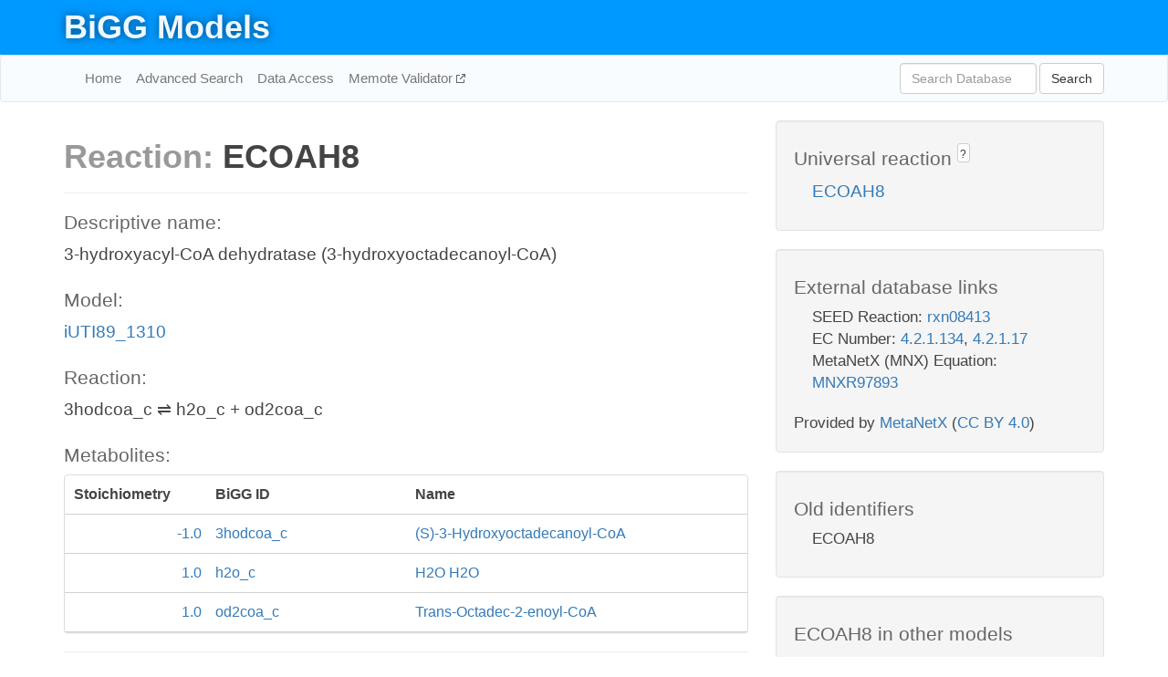

--- FILE ---
content_type: text/html; charset=UTF-8
request_url: http://bigg.ucsd.edu/models/iUTI89_1310/reactions/ECOAH8
body_size: 4613
content:
<!DOCTYPE html>
<html lang="en">
  <head>
    <title>BiGG Reaction ECOAH8 in iUTI89_1310</title>

    <!-- Bootstrap and jQuery -->
    <script src="//code.jquery.com/jquery-1.9.1.min.js"></script>
    <script src="//netdna.bootstrapcdn.com/bootstrap/3.3.6/js/bootstrap.min.js"></script>
    <link rel="stylesheet" href="//netdna.bootstrapcdn.com/bootstrap/3.3.6/css/bootstrap.min.css"/>
    <link rel="stylesheet" href="//netdna.bootstrapcdn.com/font-awesome/4.0.3/css/font-awesome.min.css"/>

    <!-- BiGG styles and js -->
    <script src="/static/js/script.js"></script>
    <script src="/static/js/question_mark.js"></script>
    <link rel="stylesheet" href="/static/css/style.css"/>

    <!-- Favicon -->
    <link rel="icon" type="image/png" href="/static/assets/favicon.ico">

    <meta charset="utf-8"/>
    <meta name="viewport" content="width=device-width, initial-scale=1.0, maximum-scale=1.0, user-scalable=no"/>
    <meta name="google" content="notranslate">
    <meta name="description" content="Reaction ECOAH8 in iUTI89_1310. 3-hydroxyacyl-CoA dehydratase (3-hydroxyoctadecanoyl-CoA).">
    <meta http-equiv="Content-Language" content="en">

    <script>
 (function(i,s,o,g,r,a,m){i['GoogleAnalyticsObject']=r;i[r]=i[r]||function(){
     (i[r].q=i[r].q||[]).push(arguments)},i[r].l=1*new Date();a=s.createElement(o),
                          m=s.getElementsByTagName(o)[0];a.async=1;a.src=g;m.parentNode.insertBefore(a,m)
 })(window,document,'script','//www.google-analytics.com/analytics.js','ga');

 ga('create', 'UA-129739-10', 'auto');
 ga('send', 'pageview');
</script>
  </head>
  <body>
    
      <div id="nav-title-background">
        <div class="container">
          <div id="nav-title">
            <h1><a href="/">BiGG Models</a></h1>
          </div>
        </div>
      </div>

      <div class="navbar navbar-default" role="navigation">
        <div class="container">
          <div class="navbar-header">
            <button type="button" class="navbar-toggle" data-toggle="collapse" data-target=".navbar-collapse">
              <span class="sr-only">Toggle navigation</span>
              <span class="icon-bar"></span>
              <span class="icon-bar"></span>
              <span class="icon-bar"></span>
            </button>
            <!--<a class="navbar-brand" href="http://gcrg.ucsd.edu/"><strong>SBRG</strong></a>-->
          </div>

          <div class="navbar-collapse collapse ">

            <ul class="nav navbar-nav navbar-left">

              <li><a href="/">Home</a></li>
              <li><a href="/advanced_search">Advanced Search</a></li>
              <li><a href="/data_access">Data Access</a></li>
              <li><a href="https://memote.io" target="_blank" class="link-out">
                Memote Validator
              </a></li>

            </ul>
            <ul class="nav navbar-nav navbar-right">

              <form id="search-form" class="navbar-form" action="/search" method="get">
                <div class="form-group" style="display: inline; margin-right: 3px;">
                  <input id="search" type="text" name="query"
                         class="form-control" placeholder="Search Database"
                         style="width:150px;" />
                </div>
                <button type="submit" class="btn btn-default">Search</button>
              </form>
            </ul>

          </div>
        </div>
      </div>

    

    <div class="container">
      <div class="row">
        <div class="col-lg-12" >
          
  <div class="row">
    <div class="col-lg-8">
      <h1><span class="light">Reaction: </span>ECOAH8</h1>
       

      

      <hr/>

      <h4>Descriptive name: </h4>
      <p>3-hydroxyacyl-CoA dehydratase (3-hydroxyoctadecanoyl-CoA)</p>

      <h4>Model: </h4>
      <p><a href="/models/iUTI89_1310">iUTI89_1310</a></p>

      <h4>Reaction:</h4>
      <p>3hodcoa_c &#8652; h2o_c + od2coa_c</p>

      <h4>Metabolites:</h4>
      <div class="panel panel-default">
        <div class="table table-hover">
          <div class="table-header">
            <div class="table-row">
              <div class="table-cell" style="width: 20%; min-width: 140px">Stoichiometry</div>
              <div class="table-cell" style="width: 30%">BiGG ID</div>
              <div class="table-cell" style="width: 50%">Name</div>
            </div>
          </div>
          <div class="table-body">
            
            <a href="/models/iUTI89_1310/metabolites/3hodcoa_c">
              <div class="table-row">
                <div class="table-cell" style="width: 20%; min-width: 140px" align="right">
                  -1.0
                </div>
                <div class="table-cell" style="width: 30%">
                  3hodcoa_c
                </div>
                <div class="table-cell" style="width: 50%">
                  (S)-3-Hydroxyoctadecanoyl-CoA
                </div>
              </div>
            </a>
            
            <a href="/models/iUTI89_1310/metabolites/h2o_c">
              <div class="table-row">
                <div class="table-cell" style="width: 20%; min-width: 140px" align="right">
                  1.0
                </div>
                <div class="table-cell" style="width: 30%">
                  h2o_c
                </div>
                <div class="table-cell" style="width: 50%">
                  H2O H2O
                </div>
              </div>
            </a>
            
            <a href="/models/iUTI89_1310/metabolites/od2coa_c">
              <div class="table-row">
                <div class="table-cell" style="width: 20%; min-width: 140px" align="right">
                  1.0
                </div>
                <div class="table-cell" style="width: 30%">
                  od2coa_c
                </div>
                <div class="table-cell" style="width: 50%">
                  Trans-Octadec-2-enoyl-CoA
                </div>
              </div>
            </a>
            
          </div>
        </div>
      </div>

      
        <hr/>
        

        <h4>Default bounds:</h4>
        <p>(-1000.0, 1000.0)</p>

        <h4>Objective coefficient:</h4>
        <p>0.0</p>

        <h4>Subsystem:</h4>
        <p>Membrane Lipid Metabolism</p>

        <h4>Gene Reaction Rule:</h4>
        <p>UTI89_C4431 or UTI89_C2625</p>

        <h4>Genes:</h4>
        <p>
          
            <a href="/models/iUTI89_1310/genes/UTI89_C2625">UTI89_C2625</a>
            <br>
          
            <a href="/models/iUTI89_1310/genes/UTI89_C4431">UTI89_C4431</a>
            (fadB)<br>
          
        </p>

        

      

      <hr class="section-break">
<h3>
  <a href="https://github.com/SBRG/bigg_models/issues/new" target="_blank" id="comment-link">
    Report an error on this page
  </a>
  
    
      <a tabindex="0" role="button" type="button" class="btn btn-default btn-xs"
   style="position: relative; top: -8px; padding: 0.2em; height: 1.8em;" data-trigger="click"
   data-toggle="popover" data-placement="bottom"
   data-title="Reporting errors"
   data-content="You will need an account on GitHub to report the error. If you prefer not to sign up for GitHub, please send your report to Zachary King <zaking@ucsd.edu>.">
   ?
</a>
    
   
</h3>

    </div>

    <!-- Side bar -->
    <div class="col-lg-4">
      <div class="well">
        <h4>
          Universal reaction
          
            
              <a tabindex="0" role="button" type="button" class="btn btn-default btn-xs"
   style="position: relative; top: -8px; padding: 0.2em; height: 1.8em;" data-trigger="click"
   data-toggle="popover" data-placement="bottom"
   data-title="Universal reaction"
   data-content="BiGG Models has a list of universal reactions. Visit the universal reaction page to see all the models that contain this reaction.">
   ?
</a>
            
          
        </h4>
        <ul class="list-unstyled">
          <li>
            <a href="/universal/reactions/ECOAH8">ECOAH8</a>
          </li>
        </ul>
      </div>

      <div class="well database-well">
  <h4>External database links</h4>
  <ul class="list-unstyled">
    
      <li>SEED Reaction:
        
          <a href="http://identifiers.org/seed.reaction/rxn08413" target="_blank">rxn08413</a>
        
      </li>
    
      <li>EC Number:
        
          <a href="http://identifiers.org/ec-code/4.2.1.134" target="_blank">4.2.1.134</a>,
        
          <a href="http://identifiers.org/ec-code/4.2.1.17" target="_blank">4.2.1.17</a>
        
      </li>
    
      <li>MetaNetX (MNX) Equation:
        
          <a href="http://identifiers.org/metanetx.reaction/MNXR97893" target="_blank">MNXR97893</a>
        
      </li>
    
  </ul>
  
  <p style="font-size: 17px; margin: 20px 0 0 0">
    Provided by <a href="http://metanetx.org">MetaNetX</a>
    (<a href="https://creativecommons.org/licenses/by/4.0">CC BY 4.0</a>)
  </p>
  
</div>
      <div class="well database-well">
  <h4>Old identifiers</h4>
  <ul class="list-unstyled">
    ECOAH8
  </ul>
</div>

      <div class="well">
        <h4>ECOAH8 in other models</h4>
        <ul class="list-unstyled">
          
            <li>
              <a href="/models/iAF1260/reactions/ECOAH8">
                iAF1260
              </a>
            </li>
          
            <li>
              <a href="/models/iAF1260b/reactions/ECOAH8">
                iAF1260b
              </a>
            </li>
          
            <li>
              <a href="/models/iAF987/reactions/ECOAH8">
                iAF987
              </a>
            </li>
          
            <li>
              <a href="/models/iAPECO1_1312/reactions/ECOAH8">
                iAPECO1_1312
              </a>
            </li>
          
            <li>
              <a href="/models/iB21_1397/reactions/ECOAH8">
                iB21_1397
              </a>
            </li>
          
            <li>
              <a href="/models/iBWG_1329/reactions/ECOAH8">
                iBWG_1329
              </a>
            </li>
          
            <li>
              <a href="/models/ic_1306/reactions/ECOAH8">
                ic_1306
              </a>
            </li>
          
            <li>
              <a href="/models/iE2348C_1286/reactions/ECOAH8">
                iE2348C_1286
              </a>
            </li>
          
            <li>
              <a href="/models/iEC042_1314/reactions/ECOAH8">
                iEC042_1314
              </a>
            </li>
          
            <li>
              <a href="/models/iEC1344_C/reactions/ECOAH8">
                iEC1344_C
              </a>
            </li>
          
            <li>
              <a href="/models/iEC1349_Crooks/reactions/ECOAH8">
                iEC1349_Crooks
              </a>
            </li>
          
            <li>
              <a href="/models/iEC1356_Bl21DE3/reactions/ECOAH8">
                iEC1356_Bl21DE3
              </a>
            </li>
          
            <li>
              <a href="/models/iEC1364_W/reactions/ECOAH8">
                iEC1364_W
              </a>
            </li>
          
            <li>
              <a href="/models/iEC1368_DH5a/reactions/ECOAH8">
                iEC1368_DH5a
              </a>
            </li>
          
            <li>
              <a href="/models/iEC1372_W3110/reactions/ECOAH8">
                iEC1372_W3110
              </a>
            </li>
          
            <li>
              <a href="/models/iEC55989_1330/reactions/ECOAH8">
                iEC55989_1330
              </a>
            </li>
          
            <li>
              <a href="/models/iECABU_c1320/reactions/ECOAH8">
                iECABU_c1320
              </a>
            </li>
          
            <li>
              <a href="/models/iECB_1328/reactions/ECOAH8">
                iECB_1328
              </a>
            </li>
          
            <li>
              <a href="/models/iECBD_1354/reactions/ECOAH8">
                iECBD_1354
              </a>
            </li>
          
            <li>
              <a href="/models/iECD_1391/reactions/ECOAH8">
                iECD_1391
              </a>
            </li>
          
            <li>
              <a href="/models/iECDH10B_1368/reactions/ECOAH8">
                iECDH10B_1368
              </a>
            </li>
          
            <li>
              <a href="/models/iEcDH1_1363/reactions/ECOAH8">
                iEcDH1_1363
              </a>
            </li>
          
            <li>
              <a href="/models/iECDH1ME8569_1439/reactions/ECOAH8">
                iECDH1ME8569_1439
              </a>
            </li>
          
            <li>
              <a href="/models/iEcE24377_1341/reactions/ECOAH8">
                iEcE24377_1341
              </a>
            </li>
          
            <li>
              <a href="/models/iECED1_1282/reactions/ECOAH8">
                iECED1_1282
              </a>
            </li>
          
            <li>
              <a href="/models/iECH74115_1262/reactions/ECOAH8">
                iECH74115_1262
              </a>
            </li>
          
            <li>
              <a href="/models/iEcHS_1320/reactions/ECOAH8">
                iEcHS_1320
              </a>
            </li>
          
            <li>
              <a href="/models/iECIAI1_1343/reactions/ECOAH8">
                iECIAI1_1343
              </a>
            </li>
          
            <li>
              <a href="/models/iECIAI39_1322/reactions/ECOAH8">
                iECIAI39_1322
              </a>
            </li>
          
            <li>
              <a href="/models/iECNA114_1301/reactions/ECOAH8">
                iECNA114_1301
              </a>
            </li>
          
            <li>
              <a href="/models/iECO103_1326/reactions/ECOAH8">
                iECO103_1326
              </a>
            </li>
          
            <li>
              <a href="/models/iECO111_1330/reactions/ECOAH8">
                iECO111_1330
              </a>
            </li>
          
            <li>
              <a href="/models/iECO26_1355/reactions/ECOAH8">
                iECO26_1355
              </a>
            </li>
          
            <li>
              <a href="/models/iECOK1_1307/reactions/ECOAH8">
                iECOK1_1307
              </a>
            </li>
          
            <li>
              <a href="/models/iEcolC_1368/reactions/ECOAH8">
                iEcolC_1368
              </a>
            </li>
          
            <li>
              <a href="/models/iECP_1309/reactions/ECOAH8">
                iECP_1309
              </a>
            </li>
          
            <li>
              <a href="/models/iECs_1301/reactions/ECOAH8">
                iECs_1301
              </a>
            </li>
          
            <li>
              <a href="/models/iECS88_1305/reactions/ECOAH8">
                iECS88_1305
              </a>
            </li>
          
            <li>
              <a href="/models/iECSE_1348/reactions/ECOAH8">
                iECSE_1348
              </a>
            </li>
          
            <li>
              <a href="/models/iECSF_1327/reactions/ECOAH8">
                iECSF_1327
              </a>
            </li>
          
            <li>
              <a href="/models/iEcSMS35_1347/reactions/ECOAH8">
                iEcSMS35_1347
              </a>
            </li>
          
            <li>
              <a href="/models/iECSP_1301/reactions/ECOAH8">
                iECSP_1301
              </a>
            </li>
          
            <li>
              <a href="/models/iECUMN_1333/reactions/ECOAH8">
                iECUMN_1333
              </a>
            </li>
          
            <li>
              <a href="/models/iECW_1372/reactions/ECOAH8">
                iECW_1372
              </a>
            </li>
          
            <li>
              <a href="/models/iEKO11_1354/reactions/ECOAH8">
                iEKO11_1354
              </a>
            </li>
          
            <li>
              <a href="/models/iETEC_1333/reactions/ECOAH8">
                iETEC_1333
              </a>
            </li>
          
            <li>
              <a href="/models/iG2583_1286/reactions/ECOAH8">
                iG2583_1286
              </a>
            </li>
          
            <li>
              <a href="/models/iJN1463/reactions/ECOAH8">
                iJN1463
              </a>
            </li>
          
            <li>
              <a href="/models/iJO1366/reactions/ECOAH8">
                iJO1366
              </a>
            </li>
          
            <li>
              <a href="/models/iLF82_1304/reactions/ECOAH8">
                iLF82_1304
              </a>
            </li>
          
            <li>
              <a href="/models/iML1515/reactions/ECOAH8">
                iML1515
              </a>
            </li>
          
            <li>
              <a href="/models/iNRG857_1313/reactions/ECOAH8">
                iNRG857_1313
              </a>
            </li>
          
            <li>
              <a href="/models/iPC815/reactions/ECOAH8">
                iPC815
              </a>
            </li>
          
            <li>
              <a href="/models/iRC1080/reactions/ECOAH8">
                iRC1080
              </a>
            </li>
          
            <li>
              <a href="/models/iS_1188/reactions/ECOAH8">
                iS_1188
              </a>
            </li>
          
            <li>
              <a href="/models/iSbBS512_1146/reactions/ECOAH8">
                iSbBS512_1146
              </a>
            </li>
          
            <li>
              <a href="/models/iSBO_1134/reactions/ECOAH8">
                iSBO_1134
              </a>
            </li>
          
            <li>
              <a href="/models/iSDY_1059/reactions/ECOAH8">
                iSDY_1059
              </a>
            </li>
          
            <li>
              <a href="/models/iSF_1195/reactions/ECOAH8">
                iSF_1195
              </a>
            </li>
          
            <li>
              <a href="/models/iSFV_1184/reactions/ECOAH8">
                iSFV_1184
              </a>
            </li>
          
            <li>
              <a href="/models/iSFxv_1172/reactions/ECOAH8">
                iSFxv_1172
              </a>
            </li>
          
            <li>
              <a href="/models/iSSON_1240/reactions/ECOAH8">
                iSSON_1240
              </a>
            </li>
          
            <li>
              <a href="/models/iUMN146_1321/reactions/ECOAH8">
                iUMN146_1321
              </a>
            </li>
          
            <li>
              <a href="/models/iUMNK88_1353/reactions/ECOAH8">
                iUMNK88_1353
              </a>
            </li>
          
            <li>
              <a href="/models/iUTI89_1310/reactions/ECOAH8">
                iUTI89_1310
              </a>
            </li>
          
            <li>
              <a href="/models/iWFL_1372/reactions/ECOAH8">
                iWFL_1372
              </a>
            </li>
          
            <li>
              <a href="/models/iY75_1357/reactions/ECOAH8">
                iY75_1357
              </a>
            </li>
          
            <li>
              <a href="/models/iYL1228/reactions/ECOAH8">
                iYL1228
              </a>
            </li>
          
            <li>
              <a href="/models/iYS1720/reactions/ECOAH8">
                iYS1720
              </a>
            </li>
          
            <li>
              <a href="/models/iZ_1308/reactions/ECOAH8">
                iZ_1308
              </a>
            </li>
          
            <li>
              <a href="/models/STM_v1_0/reactions/ECOAH8">
                STM_v1_0
              </a>
            </li>
          
        </ul>
      </div>
    </div>

  </div>

  

        </div>
      </div>

      <footer class="row">
        <div class="col-lg-12" style="margin:60px 0;">
          <hr>
          <p style="font-size: 15px;">
  Latest BiGG Models publication:
  <br/><br/>
  King ZA, Lu JS, Dräger A, Miller PC, Federowicz S, Lerman JA, Ebrahim A,
  Palsson BO, and Lewis NE. <b>BiGG Models: A platform for
  integrating, standardizing, and sharing genome-scale models</b>
  (2016) Nucleic Acids Research 44(D1):D515-D522.
  doi:<a href="http://dx.doi.org/10.1093/nar/gkv1049" target="_blank">10.1093/nar/gkv1049</a>
</p>
          <hr>
          <p>Copyright &copy; 2019 The Regents of the University of California.</p>
        </div>
      </footer>
    </div>

    <script src="//cdnjs.cloudflare.com/ajax/libs/typeahead.js/0.11.1/typeahead.bundle.min.js"></script>
<link href="/static/css/typeahead.css" rel="stylesheet"/>
<script>
 var bh = new Bloodhound({
   datumTokenizer: Bloodhound.tokenizers.whitespace,
   queryTokenizer: Bloodhound.tokenizers.whitespace,
   remote: {
     url: '/autocomplete?query=%QUERY',
     wildcard: '%QUERY',
   },
 })
   $('#search').typeahead({
     minLength: 3,
     highlight: true,
     hint: true,
   }, {
     name: 'search',
     source: bh,
   }).bind('typeahead:select', function (event, suggestion) {
     $('#search-form').trigger('submit')
   }).keypress(function (event) {
     if (event.keyCode == 13)
       $('#search-form').trigger('submit')
   })
</script>
  </body>
</html>